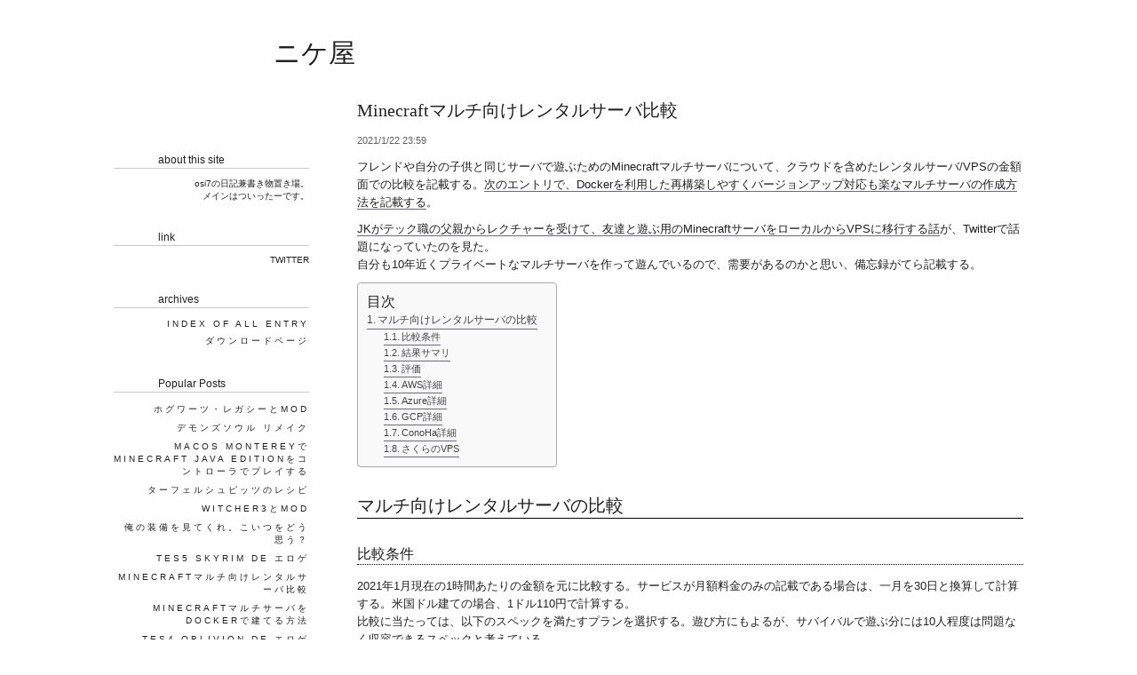

--- FILE ---
content_type: text/html; charset=UTF-8
request_url: https://nikeya.kanata.cc/2021/01/22/comparison-of-the-best-clouds-for-hosting-minecraft/
body_size: 51419
content:
<!DOCTYPE html PUBLIC "-//W3C//DTD XHTML 1.0 Strict//EN"
    "http://www.w3.org/TR/xhtml1/DTD/xhtml1-strict.dtd">
<html xmlns="http://www.w3.org/1999/xhtml" xml:lang="en" lang="en">

<head profile="http://gmpg.org/xfn/11">

<title>  Minecraftマルチ向けレンタルサーバ比較 | ニケ屋</title>

<meta name="author" content="Ardamis.com | http://www.ardamis.com/" />
<meta http-equiv="Content-Type" content="text/html; charset=UTF-8" />
<meta name="generator" content="WordPress 6.5.7" /> <!-- leave this for stats -->

<link rel="stylesheet" href="https://nikeya.kanata.cc/wp-content/themes/apricot/style.css" type="text/css" media="screen" />
<!--[if lte IE 6]>
<link rel="stylesheet" href="https://nikeya.kanata.cc/wp-content/themes/apricot/ie6.css" type="text/css" media="screen" />
<![endif]-->
<link rel="alternate" type="application/rss+xml" title="ニケ屋 RSS Feed" href="https://nikeya.kanata.cc/feed/" />
<link rel="alternate" type="application/atom+xml" title="ニケ屋 Atom Feed" href="https://nikeya.kanata.cc/feed/atom/" />
<link rel="pingback" href="https://nikeya.kanata.cc/xmlrpc.php" />
<link rel="icon" type="image/png" href="reiha.png"> 

<meta name='robots' content='max-image-preview:large' />
<link rel='dns-prefetch' href='//cdnjs.cloudflare.com' />
<script type="text/javascript">
/* <![CDATA[ */
window._wpemojiSettings = {"baseUrl":"https:\/\/s.w.org\/images\/core\/emoji\/15.0.3\/72x72\/","ext":".png","svgUrl":"https:\/\/s.w.org\/images\/core\/emoji\/15.0.3\/svg\/","svgExt":".svg","source":{"concatemoji":"https:\/\/nikeya.kanata.cc\/wp-includes\/js\/wp-emoji-release.min.js?ver=6.5.7"}};
/*! This file is auto-generated */
!function(i,n){var o,s,e;function c(e){try{var t={supportTests:e,timestamp:(new Date).valueOf()};sessionStorage.setItem(o,JSON.stringify(t))}catch(e){}}function p(e,t,n){e.clearRect(0,0,e.canvas.width,e.canvas.height),e.fillText(t,0,0);var t=new Uint32Array(e.getImageData(0,0,e.canvas.width,e.canvas.height).data),r=(e.clearRect(0,0,e.canvas.width,e.canvas.height),e.fillText(n,0,0),new Uint32Array(e.getImageData(0,0,e.canvas.width,e.canvas.height).data));return t.every(function(e,t){return e===r[t]})}function u(e,t,n){switch(t){case"flag":return n(e,"\ud83c\udff3\ufe0f\u200d\u26a7\ufe0f","\ud83c\udff3\ufe0f\u200b\u26a7\ufe0f")?!1:!n(e,"\ud83c\uddfa\ud83c\uddf3","\ud83c\uddfa\u200b\ud83c\uddf3")&&!n(e,"\ud83c\udff4\udb40\udc67\udb40\udc62\udb40\udc65\udb40\udc6e\udb40\udc67\udb40\udc7f","\ud83c\udff4\u200b\udb40\udc67\u200b\udb40\udc62\u200b\udb40\udc65\u200b\udb40\udc6e\u200b\udb40\udc67\u200b\udb40\udc7f");case"emoji":return!n(e,"\ud83d\udc26\u200d\u2b1b","\ud83d\udc26\u200b\u2b1b")}return!1}function f(e,t,n){var r="undefined"!=typeof WorkerGlobalScope&&self instanceof WorkerGlobalScope?new OffscreenCanvas(300,150):i.createElement("canvas"),a=r.getContext("2d",{willReadFrequently:!0}),o=(a.textBaseline="top",a.font="600 32px Arial",{});return e.forEach(function(e){o[e]=t(a,e,n)}),o}function t(e){var t=i.createElement("script");t.src=e,t.defer=!0,i.head.appendChild(t)}"undefined"!=typeof Promise&&(o="wpEmojiSettingsSupports",s=["flag","emoji"],n.supports={everything:!0,everythingExceptFlag:!0},e=new Promise(function(e){i.addEventListener("DOMContentLoaded",e,{once:!0})}),new Promise(function(t){var n=function(){try{var e=JSON.parse(sessionStorage.getItem(o));if("object"==typeof e&&"number"==typeof e.timestamp&&(new Date).valueOf()<e.timestamp+604800&&"object"==typeof e.supportTests)return e.supportTests}catch(e){}return null}();if(!n){if("undefined"!=typeof Worker&&"undefined"!=typeof OffscreenCanvas&&"undefined"!=typeof URL&&URL.createObjectURL&&"undefined"!=typeof Blob)try{var e="postMessage("+f.toString()+"("+[JSON.stringify(s),u.toString(),p.toString()].join(",")+"));",r=new Blob([e],{type:"text/javascript"}),a=new Worker(URL.createObjectURL(r),{name:"wpTestEmojiSupports"});return void(a.onmessage=function(e){c(n=e.data),a.terminate(),t(n)})}catch(e){}c(n=f(s,u,p))}t(n)}).then(function(e){for(var t in e)n.supports[t]=e[t],n.supports.everything=n.supports.everything&&n.supports[t],"flag"!==t&&(n.supports.everythingExceptFlag=n.supports.everythingExceptFlag&&n.supports[t]);n.supports.everythingExceptFlag=n.supports.everythingExceptFlag&&!n.supports.flag,n.DOMReady=!1,n.readyCallback=function(){n.DOMReady=!0}}).then(function(){return e}).then(function(){var e;n.supports.everything||(n.readyCallback(),(e=n.source||{}).concatemoji?t(e.concatemoji):e.wpemoji&&e.twemoji&&(t(e.twemoji),t(e.wpemoji)))}))}((window,document),window._wpemojiSettings);
/* ]]> */
</script>
<style id='wp-emoji-styles-inline-css' type='text/css'>

	img.wp-smiley, img.emoji {
		display: inline !important;
		border: none !important;
		box-shadow: none !important;
		height: 1em !important;
		width: 1em !important;
		margin: 0 0.07em !important;
		vertical-align: -0.1em !important;
		background: none !important;
		padding: 0 !important;
	}
</style>
<link rel='stylesheet' id='wp-block-library-css' href='https://nikeya.kanata.cc/wp-includes/css/dist/block-library/style.min.css?ver=6.5.7' type='text/css' media='all' />
<style id='classic-theme-styles-inline-css' type='text/css'>
/*! This file is auto-generated */
.wp-block-button__link{color:#fff;background-color:#32373c;border-radius:9999px;box-shadow:none;text-decoration:none;padding:calc(.667em + 2px) calc(1.333em + 2px);font-size:1.125em}.wp-block-file__button{background:#32373c;color:#fff;text-decoration:none}
</style>
<style id='global-styles-inline-css' type='text/css'>
body{--wp--preset--color--black: #000000;--wp--preset--color--cyan-bluish-gray: #abb8c3;--wp--preset--color--white: #ffffff;--wp--preset--color--pale-pink: #f78da7;--wp--preset--color--vivid-red: #cf2e2e;--wp--preset--color--luminous-vivid-orange: #ff6900;--wp--preset--color--luminous-vivid-amber: #fcb900;--wp--preset--color--light-green-cyan: #7bdcb5;--wp--preset--color--vivid-green-cyan: #00d084;--wp--preset--color--pale-cyan-blue: #8ed1fc;--wp--preset--color--vivid-cyan-blue: #0693e3;--wp--preset--color--vivid-purple: #9b51e0;--wp--preset--gradient--vivid-cyan-blue-to-vivid-purple: linear-gradient(135deg,rgba(6,147,227,1) 0%,rgb(155,81,224) 100%);--wp--preset--gradient--light-green-cyan-to-vivid-green-cyan: linear-gradient(135deg,rgb(122,220,180) 0%,rgb(0,208,130) 100%);--wp--preset--gradient--luminous-vivid-amber-to-luminous-vivid-orange: linear-gradient(135deg,rgba(252,185,0,1) 0%,rgba(255,105,0,1) 100%);--wp--preset--gradient--luminous-vivid-orange-to-vivid-red: linear-gradient(135deg,rgba(255,105,0,1) 0%,rgb(207,46,46) 100%);--wp--preset--gradient--very-light-gray-to-cyan-bluish-gray: linear-gradient(135deg,rgb(238,238,238) 0%,rgb(169,184,195) 100%);--wp--preset--gradient--cool-to-warm-spectrum: linear-gradient(135deg,rgb(74,234,220) 0%,rgb(151,120,209) 20%,rgb(207,42,186) 40%,rgb(238,44,130) 60%,rgb(251,105,98) 80%,rgb(254,248,76) 100%);--wp--preset--gradient--blush-light-purple: linear-gradient(135deg,rgb(255,206,236) 0%,rgb(152,150,240) 100%);--wp--preset--gradient--blush-bordeaux: linear-gradient(135deg,rgb(254,205,165) 0%,rgb(254,45,45) 50%,rgb(107,0,62) 100%);--wp--preset--gradient--luminous-dusk: linear-gradient(135deg,rgb(255,203,112) 0%,rgb(199,81,192) 50%,rgb(65,88,208) 100%);--wp--preset--gradient--pale-ocean: linear-gradient(135deg,rgb(255,245,203) 0%,rgb(182,227,212) 50%,rgb(51,167,181) 100%);--wp--preset--gradient--electric-grass: linear-gradient(135deg,rgb(202,248,128) 0%,rgb(113,206,126) 100%);--wp--preset--gradient--midnight: linear-gradient(135deg,rgb(2,3,129) 0%,rgb(40,116,252) 100%);--wp--preset--font-size--small: 13px;--wp--preset--font-size--medium: 20px;--wp--preset--font-size--large: 36px;--wp--preset--font-size--x-large: 42px;--wp--preset--spacing--20: 0.44rem;--wp--preset--spacing--30: 0.67rem;--wp--preset--spacing--40: 1rem;--wp--preset--spacing--50: 1.5rem;--wp--preset--spacing--60: 2.25rem;--wp--preset--spacing--70: 3.38rem;--wp--preset--spacing--80: 5.06rem;--wp--preset--shadow--natural: 6px 6px 9px rgba(0, 0, 0, 0.2);--wp--preset--shadow--deep: 12px 12px 50px rgba(0, 0, 0, 0.4);--wp--preset--shadow--sharp: 6px 6px 0px rgba(0, 0, 0, 0.2);--wp--preset--shadow--outlined: 6px 6px 0px -3px rgba(255, 255, 255, 1), 6px 6px rgba(0, 0, 0, 1);--wp--preset--shadow--crisp: 6px 6px 0px rgba(0, 0, 0, 1);}:where(.is-layout-flex){gap: 0.5em;}:where(.is-layout-grid){gap: 0.5em;}body .is-layout-flex{display: flex;}body .is-layout-flex{flex-wrap: wrap;align-items: center;}body .is-layout-flex > *{margin: 0;}body .is-layout-grid{display: grid;}body .is-layout-grid > *{margin: 0;}:where(.wp-block-columns.is-layout-flex){gap: 2em;}:where(.wp-block-columns.is-layout-grid){gap: 2em;}:where(.wp-block-post-template.is-layout-flex){gap: 1.25em;}:where(.wp-block-post-template.is-layout-grid){gap: 1.25em;}.has-black-color{color: var(--wp--preset--color--black) !important;}.has-cyan-bluish-gray-color{color: var(--wp--preset--color--cyan-bluish-gray) !important;}.has-white-color{color: var(--wp--preset--color--white) !important;}.has-pale-pink-color{color: var(--wp--preset--color--pale-pink) !important;}.has-vivid-red-color{color: var(--wp--preset--color--vivid-red) !important;}.has-luminous-vivid-orange-color{color: var(--wp--preset--color--luminous-vivid-orange) !important;}.has-luminous-vivid-amber-color{color: var(--wp--preset--color--luminous-vivid-amber) !important;}.has-light-green-cyan-color{color: var(--wp--preset--color--light-green-cyan) !important;}.has-vivid-green-cyan-color{color: var(--wp--preset--color--vivid-green-cyan) !important;}.has-pale-cyan-blue-color{color: var(--wp--preset--color--pale-cyan-blue) !important;}.has-vivid-cyan-blue-color{color: var(--wp--preset--color--vivid-cyan-blue) !important;}.has-vivid-purple-color{color: var(--wp--preset--color--vivid-purple) !important;}.has-black-background-color{background-color: var(--wp--preset--color--black) !important;}.has-cyan-bluish-gray-background-color{background-color: var(--wp--preset--color--cyan-bluish-gray) !important;}.has-white-background-color{background-color: var(--wp--preset--color--white) !important;}.has-pale-pink-background-color{background-color: var(--wp--preset--color--pale-pink) !important;}.has-vivid-red-background-color{background-color: var(--wp--preset--color--vivid-red) !important;}.has-luminous-vivid-orange-background-color{background-color: var(--wp--preset--color--luminous-vivid-orange) !important;}.has-luminous-vivid-amber-background-color{background-color: var(--wp--preset--color--luminous-vivid-amber) !important;}.has-light-green-cyan-background-color{background-color: var(--wp--preset--color--light-green-cyan) !important;}.has-vivid-green-cyan-background-color{background-color: var(--wp--preset--color--vivid-green-cyan) !important;}.has-pale-cyan-blue-background-color{background-color: var(--wp--preset--color--pale-cyan-blue) !important;}.has-vivid-cyan-blue-background-color{background-color: var(--wp--preset--color--vivid-cyan-blue) !important;}.has-vivid-purple-background-color{background-color: var(--wp--preset--color--vivid-purple) !important;}.has-black-border-color{border-color: var(--wp--preset--color--black) !important;}.has-cyan-bluish-gray-border-color{border-color: var(--wp--preset--color--cyan-bluish-gray) !important;}.has-white-border-color{border-color: var(--wp--preset--color--white) !important;}.has-pale-pink-border-color{border-color: var(--wp--preset--color--pale-pink) !important;}.has-vivid-red-border-color{border-color: var(--wp--preset--color--vivid-red) !important;}.has-luminous-vivid-orange-border-color{border-color: var(--wp--preset--color--luminous-vivid-orange) !important;}.has-luminous-vivid-amber-border-color{border-color: var(--wp--preset--color--luminous-vivid-amber) !important;}.has-light-green-cyan-border-color{border-color: var(--wp--preset--color--light-green-cyan) !important;}.has-vivid-green-cyan-border-color{border-color: var(--wp--preset--color--vivid-green-cyan) !important;}.has-pale-cyan-blue-border-color{border-color: var(--wp--preset--color--pale-cyan-blue) !important;}.has-vivid-cyan-blue-border-color{border-color: var(--wp--preset--color--vivid-cyan-blue) !important;}.has-vivid-purple-border-color{border-color: var(--wp--preset--color--vivid-purple) !important;}.has-vivid-cyan-blue-to-vivid-purple-gradient-background{background: var(--wp--preset--gradient--vivid-cyan-blue-to-vivid-purple) !important;}.has-light-green-cyan-to-vivid-green-cyan-gradient-background{background: var(--wp--preset--gradient--light-green-cyan-to-vivid-green-cyan) !important;}.has-luminous-vivid-amber-to-luminous-vivid-orange-gradient-background{background: var(--wp--preset--gradient--luminous-vivid-amber-to-luminous-vivid-orange) !important;}.has-luminous-vivid-orange-to-vivid-red-gradient-background{background: var(--wp--preset--gradient--luminous-vivid-orange-to-vivid-red) !important;}.has-very-light-gray-to-cyan-bluish-gray-gradient-background{background: var(--wp--preset--gradient--very-light-gray-to-cyan-bluish-gray) !important;}.has-cool-to-warm-spectrum-gradient-background{background: var(--wp--preset--gradient--cool-to-warm-spectrum) !important;}.has-blush-light-purple-gradient-background{background: var(--wp--preset--gradient--blush-light-purple) !important;}.has-blush-bordeaux-gradient-background{background: var(--wp--preset--gradient--blush-bordeaux) !important;}.has-luminous-dusk-gradient-background{background: var(--wp--preset--gradient--luminous-dusk) !important;}.has-pale-ocean-gradient-background{background: var(--wp--preset--gradient--pale-ocean) !important;}.has-electric-grass-gradient-background{background: var(--wp--preset--gradient--electric-grass) !important;}.has-midnight-gradient-background{background: var(--wp--preset--gradient--midnight) !important;}.has-small-font-size{font-size: var(--wp--preset--font-size--small) !important;}.has-medium-font-size{font-size: var(--wp--preset--font-size--medium) !important;}.has-large-font-size{font-size: var(--wp--preset--font-size--large) !important;}.has-x-large-font-size{font-size: var(--wp--preset--font-size--x-large) !important;}
.wp-block-navigation a:where(:not(.wp-element-button)){color: inherit;}
:where(.wp-block-post-template.is-layout-flex){gap: 1.25em;}:where(.wp-block-post-template.is-layout-grid){gap: 1.25em;}
:where(.wp-block-columns.is-layout-flex){gap: 2em;}:where(.wp-block-columns.is-layout-grid){gap: 2em;}
.wp-block-pullquote{font-size: 1.5em;line-height: 1.6;}
</style>
<link rel='stylesheet' id='font-awesome-css' href='//cdnjs.cloudflare.com/ajax/libs/font-awesome/4.3.0/css/font-awesome.min.css?ver=6.5.7' type='text/css' media='all' />
<link rel='stylesheet' id='wp-to-top-css' href='https://nikeya.kanata.cc/wp-content/plugins/wp-to-top/css/wp-to-top.css?ver=6.5.7' type='text/css' media='all' />
<style id='wp-to-top-inline-css' type='text/css'>
.wp-to-top {
		background: #000;
		color: #fff; left: 10px; 
		font-size: 30px; 
		line-height: 30px; 
		}.wp-to-top:hover {
		color: #fff; 
		}
</style>
<link rel='stylesheet' id='ez-toc-css' href='https://nikeya.kanata.cc/wp-content/plugins/easy-table-of-contents/assets/css/screen.min.css?ver=2.0.65' type='text/css' media='all' />
<style id='ez-toc-inline-css' type='text/css'>
div#ez-toc-container .ez-toc-title {font-size: 120%;}div#ez-toc-container .ez-toc-title {font-weight: 500;}div#ez-toc-container ul li {font-size: 95%;}div#ez-toc-container ul li {font-weight: 500;}div#ez-toc-container nav ul ul li {font-size: 90%;}
.ez-toc-container-direction {direction: ltr;}.ez-toc-counter ul{counter-reset: item ;}.ez-toc-counter nav ul li a::before {content: counters(item, ".", decimal) ". ";display: inline-block;counter-increment: item;flex-grow: 0;flex-shrink: 0;margin-right: .2em; float: left; }.ez-toc-widget-direction {direction: ltr;}.ez-toc-widget-container ul{counter-reset: item ;}.ez-toc-widget-container nav ul li a::before {content: counters(item, ".", decimal) ". ";display: inline-block;counter-increment: item;flex-grow: 0;flex-shrink: 0;margin-right: .2em; float: left; }
</style>
<script type="application/json" id="wpp-json">

{"sampling_active":0,"sampling_rate":100,"ajax_url":"https:\/\/nikeya.kanata.cc\/wp-json\/wordpress-popular-posts\/v1\/popular-posts","api_url":"https:\/\/nikeya.kanata.cc\/wp-json\/wordpress-popular-posts","ID":1638,"token":"9a37ab27df","lang":0,"debug":0}

</script>
<script type="text/javascript" src="https://nikeya.kanata.cc/wp-content/plugins/wordpress-popular-posts/assets/js/wpp.min.js?ver=6.4.2" id="wpp-js-js"></script>
<link rel="https://api.w.org/" href="https://nikeya.kanata.cc/wp-json/" /><link rel="alternate" type="application/json" href="https://nikeya.kanata.cc/wp-json/wp/v2/posts/1638" /><link rel="EditURI" type="application/rsd+xml" title="RSD" href="https://nikeya.kanata.cc/xmlrpc.php?rsd" />
<meta name="generator" content="WordPress 6.5.7" />
<link rel="canonical" href="https://nikeya.kanata.cc/2021/01/22/comparison-of-the-best-clouds-for-hosting-minecraft/" />
<link rel='shortlink' href='https://nikeya.kanata.cc/?p=1638' />
<link rel="alternate" type="application/json+oembed" href="https://nikeya.kanata.cc/wp-json/oembed/1.0/embed?url=https%3A%2F%2Fnikeya.kanata.cc%2F2021%2F01%2F22%2Fcomparison-of-the-best-clouds-for-hosting-minecraft%2F" />
<link rel="alternate" type="text/xml+oembed" href="https://nikeya.kanata.cc/wp-json/oembed/1.0/embed?url=https%3A%2F%2Fnikeya.kanata.cc%2F2021%2F01%2F22%2Fcomparison-of-the-best-clouds-for-hosting-minecraft%2F&#038;format=xml" />
            <style id="wpp-loading-animation-styles">@-webkit-keyframes bgslide{from{background-position-x:0}to{background-position-x:-200%}}@keyframes bgslide{from{background-position-x:0}to{background-position-x:-200%}}.wpp-widget-placeholder,.wpp-widget-block-placeholder,.wpp-shortcode-placeholder{margin:0 auto;width:60px;height:3px;background:#dd3737;background:linear-gradient(90deg,#dd3737 0%,#571313 10%,#dd3737 100%);background-size:200% auto;border-radius:3px;-webkit-animation:bgslide 1s infinite linear;animation:bgslide 1s infinite linear}</style>
            <style data-context="foundation-flickity-css">/*! Flickity v2.0.2
http://flickity.metafizzy.co
---------------------------------------------- */.flickity-enabled{position:relative}.flickity-enabled:focus{outline:0}.flickity-viewport{overflow:hidden;position:relative;height:100%}.flickity-slider{position:absolute;width:100%;height:100%}.flickity-enabled.is-draggable{-webkit-tap-highlight-color:transparent;tap-highlight-color:transparent;-webkit-user-select:none;-moz-user-select:none;-ms-user-select:none;user-select:none}.flickity-enabled.is-draggable .flickity-viewport{cursor:move;cursor:-webkit-grab;cursor:grab}.flickity-enabled.is-draggable .flickity-viewport.is-pointer-down{cursor:-webkit-grabbing;cursor:grabbing}.flickity-prev-next-button{position:absolute;top:50%;width:44px;height:44px;border:none;border-radius:50%;background:#fff;background:hsla(0,0%,100%,.75);cursor:pointer;-webkit-transform:translateY(-50%);transform:translateY(-50%)}.flickity-prev-next-button:hover{background:#fff}.flickity-prev-next-button:focus{outline:0;box-shadow:0 0 0 5px #09f}.flickity-prev-next-button:active{opacity:.6}.flickity-prev-next-button.previous{left:10px}.flickity-prev-next-button.next{right:10px}.flickity-rtl .flickity-prev-next-button.previous{left:auto;right:10px}.flickity-rtl .flickity-prev-next-button.next{right:auto;left:10px}.flickity-prev-next-button:disabled{opacity:.3;cursor:auto}.flickity-prev-next-button svg{position:absolute;left:20%;top:20%;width:60%;height:60%}.flickity-prev-next-button .arrow{fill:#333}.flickity-page-dots{position:absolute;width:100%;bottom:-25px;padding:0;margin:0;list-style:none;text-align:center;line-height:1}.flickity-rtl .flickity-page-dots{direction:rtl}.flickity-page-dots .dot{display:inline-block;width:10px;height:10px;margin:0 8px;background:#333;border-radius:50%;opacity:.25;cursor:pointer}.flickity-page-dots .dot.is-selected{opacity:1}</style><style data-context="foundation-slideout-css">.slideout-menu{position:fixed;left:0;top:0;bottom:0;right:auto;z-index:0;width:256px;overflow-y:auto;-webkit-overflow-scrolling:touch;display:none}.slideout-menu.pushit-right{left:auto;right:0}.slideout-panel{position:relative;z-index:1;will-change:transform}.slideout-open,.slideout-open .slideout-panel,.slideout-open body{overflow:hidden}.slideout-open .slideout-menu{display:block}.pushit{display:none}</style><link rel="icon" href="https://nikeya.kanata.cc/wp-content/uploads/2021/01/baldish.gif" sizes="32x32" />
<link rel="icon" href="https://nikeya.kanata.cc/wp-content/uploads/2021/01/baldish.gif" sizes="192x192" />
<link rel="apple-touch-icon" href="https://nikeya.kanata.cc/wp-content/uploads/2021/01/baldish.gif" />
<meta name="msapplication-TileImage" content="https://nikeya.kanata.cc/wp-content/uploads/2021/01/baldish.gif" />
<style>.ios7.web-app-mode.has-fixed header{ background-color: rgba(3,122,221,.88);}</style>		<style type="text/css" id="wp-custom-css">
			h3{
	border-bottom : dotted 1px black;
}
h4{
	border-left : double 3px black;
	padding-left : 1em;
	margin : 4em 0 2em;
	display : block;
}
figcaption{
	text-align:center;
}		</style>
		
</head>
<body>

<!--   Minecraftマルチ向けレンタルサーバ比較 -->

<div id="page">

	<div id="header">
		
		<p class="blogtitle"><a class="hidelink" href="https://nikeya.kanata.cc/">ニケ屋</a></p>
		<p class="description"></p>

	</div>

	<div id="content" class="narrowcolumn">

		
		<div class="post" id="post-1638">
		
		<!-- google_ad_section_start -->

			<h1>Minecraftマルチ向けレンタルサーバ比較</h1>
				<p class="postdate">2021/1/22 23:59 <!-- by osi7 --></p>

			<div class="entry">
				
<p>フレンドや自分の子供と同じサーバで遊ぶためのMinecraftマルチサーバについて、クラウドを含めたレンタルサーバ/VPSの金額面での比較を記載する。<a href="https://nikeya.kanata.cc/2021/01/23/building-a-minecraft-server-with-docker/" data-type="URL" data-id="https://nikeya.kanata.cc/2021/01/23/building-a-minecraft-server-with-docker/">次のエントリで、Dockerを利用した再構築しやすくバージョンアップ対応も楽なマルチサーバの作成方法を記載する</a>。</p>



<p><a rel="noreferrer noopener" href="https://togetter.com/li/1654096" target="_blank">JKがテック職の父親からレクチャーを受けて、友達と遊ぶ用のMinecraftサーバをローカルからVPSに移行する話</a>が、Twitterで話題になっていたのを見た。<br>自分も10年近くプライベートなマルチサーバを作って遊んでいるので、需要があるのかと思い、備忘録がてら記載する。</p>



<div id="ez-toc-container" class="ez-toc-v2_0_65 counter-hierarchy ez-toc-counter ez-toc-grey ez-toc-container-direction">
<div class="ez-toc-title-container"><p class="ez-toc-title">目次</p>
</div><nav><ul class='ez-toc-list ez-toc-list-level-1 ' ><li class='ez-toc-page-1 ez-toc-heading-level-2'><a class="ez-toc-link ez-toc-heading-1" href="#%E3%83%9E%E3%83%AB%E3%83%81%E5%90%91%E3%81%91%E3%83%AC%E3%83%B3%E3%82%BF%E3%83%AB%E3%82%B5%E3%83%BC%E3%83%90%E3%81%AE%E6%AF%94%E8%BC%83" title="マルチ向けレンタルサーバの比較">マルチ向けレンタルサーバの比較</a><ul class='ez-toc-list-level-3' ><li class='ez-toc-heading-level-3'><a class="ez-toc-link ez-toc-heading-2" href="#%E6%AF%94%E8%BC%83%E6%9D%A1%E4%BB%B6" title="比較条件">比較条件</a></li><li class='ez-toc-page-1 ez-toc-heading-level-3'><a class="ez-toc-link ez-toc-heading-3" href="#%E7%B5%90%E6%9E%9C%E3%82%B5%E3%83%9E%E3%83%AA" title="結果サマリ">結果サマリ</a></li><li class='ez-toc-page-1 ez-toc-heading-level-3'><a class="ez-toc-link ez-toc-heading-4" href="#%E8%A9%95%E4%BE%A1" title="評価">評価</a></li><li class='ez-toc-page-1 ez-toc-heading-level-3'><a class="ez-toc-link ez-toc-heading-5" href="#AWS%E8%A9%B3%E7%B4%B0" title="AWS詳細">AWS詳細</a></li><li class='ez-toc-page-1 ez-toc-heading-level-3'><a class="ez-toc-link ez-toc-heading-6" href="#Azure%E8%A9%B3%E7%B4%B0" title="Azure詳細">Azure詳細</a></li><li class='ez-toc-page-1 ez-toc-heading-level-3'><a class="ez-toc-link ez-toc-heading-7" href="#GCP%E8%A9%B3%E7%B4%B0" title="GCP詳細">GCP詳細</a></li><li class='ez-toc-page-1 ez-toc-heading-level-3'><a class="ez-toc-link ez-toc-heading-8" href="#ConoHa%E8%A9%B3%E7%B4%B0" title="ConoHa詳細">ConoHa詳細</a></li><li class='ez-toc-page-1 ez-toc-heading-level-3'><a class="ez-toc-link ez-toc-heading-9" href="#%E3%81%95%E3%81%8F%E3%82%89%E3%81%AEVPS" title="さくらのVPS">さくらのVPS</a></li></ul></li></ul></nav></div>
<h2 class="wp-block-heading"><span class="ez-toc-section" id="%E3%83%9E%E3%83%AB%E3%83%81%E5%90%91%E3%81%91%E3%83%AC%E3%83%B3%E3%82%BF%E3%83%AB%E3%82%B5%E3%83%BC%E3%83%90%E3%81%AE%E6%AF%94%E8%BC%83"></span>マルチ向けレンタルサーバの比較<span class="ez-toc-section-end"></span></h2>



<h3 class="wp-block-heading"><span class="ez-toc-section" id="%E6%AF%94%E8%BC%83%E6%9D%A1%E4%BB%B6"></span>比較条件<span class="ez-toc-section-end"></span></h3>



<p>2021年1月現在の1時間あたりの金額を元に比較する。サービスが月額料金のみの記載である場合は、一月を30日と換算して計算する。米国ドル建ての場合、1ドル110円で計算する。<br>比較に当たっては、以下のスペックを満たすプランを選択する。遊び方にもよるが、サバイバルで遊ぶ分には10人程度は問題なく収容できるスペックと考えている。<br>また、この時点ではMinecraftサーバをDocker上に建てることは考慮しない。</p>



<ul><li>2コア以上のvCPU</li><li>4GB以上のメモリ</li><li>30GB以上のSSD</li><li>長期利用割引が利用可能である</li><li>WindowsServerは除外する</li><li>データセンターが国内にある</li></ul>



<p>なお、「自宅にサーバを立てるのが一番安いのでは」という意見もあるかと思う。経験からするとこれはお勧めできない。Zeonを載せたDellの安いサーバやRaspberry Piで自宅サーバを立てたことがあるが、Zeonは暖房器具のごとき排熱と月1万を超える電気代、Raspberry Piは小型高回転のファンの金切り声が問題となる。マジやめとけ。</p>



<h3 class="wp-block-heading"><span class="ez-toc-section" id="%E7%B5%90%E6%9E%9C%E3%82%B5%E3%83%9E%E3%83%AA"></span>結果サマリ<span class="ez-toc-section-end"></span></h3>



<figure class="wp-block-table is-style-stripes"><table><thead><tr><th>サービス</th><th>Region<br>/プラン名</th><th>サーバスペック</th><th>通常<br>料金</th><th>長期割引<br>(3年)</th></tr></thead><tbody><tr><td>AWS</td><td>ap-northeast-1</td><td>t3.medium Limited<br>(2vCPU/4GB MEM/30GB SSD)</td><td>約7円/h</td><td>約3円/h</td></tr><tr><td>Azure</td><td>東日本</td><td>B2S + Managed Disk E4<br>(2vCPU/4GB MEM/32GB SSD)</td><td>約7円/h</td><td>約3円/h</td></tr><tr><td>GCP</td><td>Tokyo</td><td>e2-custom-2-4096 regular<br>+ Persistent Disk Zonal SSD<br>(2vCPU/4GB MEM/30GB SSD)</td><td>約18円/h</td><td>約9円/h</td></tr><tr><td>ConoHa</td><td>4GBプラン</td><td>4vCPU/4GB MEM/100GB SSD</td><td>約6円/h</td><td>約4円/h</td></tr><tr><td>さくらのVPS</td><td>4GBプラン<br>(石狩)</td><td>4vCPU/4GB MEM/200GB SSD</td><td>約5円/h</td><td>約4円/h</td></tr></tbody></table></figure>



<p>コア当たりの性能差は考慮しない。各社公開していないため。<br>国内に他にもVPSサービスはあるが、代表的な二つを選択した。</p>



<p>だいたい、4円/h=2880円/月、3円/h=2160円/月の計算になる。なお、長期割引プランの内容は各社違うためこの金額は実際に課金される金額とはイコールではなく、この表は計算上のものである。これは各社ごとに後述する。</p>



<h3 class="wp-block-heading"><span class="ez-toc-section" id="%E8%A9%95%E4%BE%A1"></span>評価<span class="ez-toc-section-end"></span></h3>



<p>料金について。<br>通常料金で見たとき一番安いのはさくらのVPSである。<br>3年の長期割引を適用すると一番はAWSで、小数点以下の差で次点がAzureになる。<br>GCPはどちらも高いうえに、グローバルIP取得が無料ではない。<br>ConoHaとさくらのVPSはストレージが大きいのが目立ち、コストを悪化させているようにも見える。</p>



<p>導入しやすさについて。<br>AWS、Azure、GCPはIaaSなので、基本的にはSSHで乗り込んでコンソールでMinecraftサーバを構築する必要がある。<br>ConoHaとさくらのVPSはMinecraftサーバの初期構築をGUIから簡単にできるようにしている点にアドバンテージがある。しかし、server.propertiesの編集やMod導入をする際には結局AWSやAzureなどと同じようにコンソールを触る必要があるため、あまりメリットを感じない。また、GUIからMinecraftサーバの初期構築をする場合は公式のMinecraftサーバの導入となる。SpigotなどのMod導入を前提としたMinecraftサーバを導入したい場合はAWSやAzureなどと同様、CUI作業となる。</p>



<p>総評としては、Linux触れるならAWSかAzure、自由度を犠牲にして簡単さを選ぶならConoHaというところか。再起動でMinecraftを自動アップデートしてしまうさくらのVPSは困る。自動アップデートはスクリプトを呼んでいるだけと思われるのでrcあたりから外せば自動アップデートOFFで使えると思われるが、CUI作業である。</p>



<h3 class="wp-block-heading"><span class="ez-toc-section" id="AWS%E8%A9%B3%E7%B4%B0"></span>AWS詳細<span class="ez-toc-section-end"></span></h3>



<p>2021年1月現在、t3.meduimよりもコストパフォーマンスの高いインスタンスタイプは存在するが、なぜこれかというと我が家で現在利用しているからである。実績として、RI購入費用が$615で、毎月の課金額が$5程度である。</p>



<p>長期割引プランは一番割引率の高いReserved Instanceで、全額前払いで購入した場合の金額である。先に支払うことで以降の月額料金にサーバ計算機料は含まれなくなる(ストレージ使用料・NW利用料はかかるため、0円にはならない)。</p>



<h4 class="wp-block-heading">長所</h4>



<ul><li>安い(t3よりも新しいタイプを選ぶとさらに安くなる可能性がある)</li><li>機能が豊富だが、それらをほぼ無料で使える(特に監視、請求アラート、FW)</li><li>IaaSなので圧倒的に自由</li></ul>



<h4 class="wp-block-heading">短所</h4>



<ul><li>バーストが切れると処理速度に不安が出る(プレイに当たっては問題ないレベル)</li><li>AWSのインフラ知識が必要</li><li>LinuxでMinecraftサーバを立てられるだけの知識が必要</li></ul>



<p>正直、AWSのデプロイ手順やLinuxの構築手順は世の中にあふれているので『知識が必要』といっても、ググる力があれば何とかなると思われる。</p>



<h3 class="wp-block-heading"><span class="ez-toc-section" id="Azure%E8%A9%B3%E7%B4%B0"></span>Azure詳細<span class="ez-toc-section-end"></span></h3>



<p>机上計算である。PaaSしか使ったことがないのでNWやセキュリティ周りで考慮漏れがあるかもしれないことを断っておく。</p>



<p>基本的にはAWSと同じ金額で同じメリットを享受できると思われる。ただし、ストレージの料金計算が、容量に対する課金と、ディスクIOに対する課金でわかれており、見積もりがしにくい。今回はトランザクションユニットを100として計算した。</p>



<p>長期割引プランは一番割引率の高い3年前払いで、先に支払うことで月額料金にサーバ計算機料が含まれなくなる(ストレージ使用料・NW利用料はかかるため、0円にはならない)。</p>



<h4 class="wp-block-heading">長所</h4>



<ul><li>安い</li><li>機能が豊富だが、それらをほぼ無料で使える</li><li>IaaSなので圧倒的に自由</li></ul>



<h4 class="wp-block-heading">短所</h4>



<ul><li>ストレージ周りの料金計算が面倒</li><li>Azureのインフラ知識が必要</li><li>LinuxでMinecraftサーバを立てられるだけの知識が必要</li></ul>



<h3 class="wp-block-heading"><span class="ez-toc-section" id="GCP%E8%A9%B3%E7%B4%B0"></span>GCP詳細<span class="ez-toc-section-end"></span></h3>



<p>机上計算。IaaS売る気ないな？っていうレベルで高い。グローバルIPも追加料金になっているため「PaaS使え」という強い意志を感じる。使ったことがないので考慮漏れがある可能性があることを断っておく。</p>



<p>料金を置いておくと、その他はAWS・Azureと変わらない。他と違うところは、超高速なローカルSSDが結構な容量ついてくるので、サーバを絶対再起動しないマッチョな運用をするならアリなのかもしれない。お勧めしないが。</p>



<p>長期割引プランは、3年前払いではなく3年縛りである。3年間絶対使い続ける必要がある。3年縛りによって毎月の月額料金が割引されるが、この割引は計算機料だけでなくストレージ料金にも適用される。</p>



<h4 class="wp-block-heading">長所</h4>



<ul><li>IaaSなので圧倒的に自由</li></ul>



<h4 class="wp-block-heading">短所</h4>



<ul><li>高い</li></ul>



<h3 class="wp-block-heading"><span class="ez-toc-section" id="ConoHa%E8%A9%B3%E7%B4%B0"></span>ConoHa詳細<span class="ez-toc-section-end"></span></h3>



<p>机上計算。VPSなのでスペック選択の自由度が低く、最低限のスペックを選んで費用を低減することが難しい。使ったことがないので考慮漏れが(以下略</p>



<p>OpenStackベースの基盤だそうだが、AWSやAzureと比べて安定性や性能で同等かといわれるとそうではないので、外部から基盤の状況を監視した方が良いと思われる。</p>



<p>先に書いたが、Webの管理画面でMinecraftサーバの初期構築とバージョンアップが行える。サーバはMinecraft公式のJava版もしくはBE版が導入できる。ただし、バージョンの指定やロールバックはできない。また、server.properties編集やMod導入をしたいならCUI作業となる。</p>



<p>Linux知識無しで初期構築やバージョンアップができるのはメリットだが、自由度が下がるのと、バージョンアップでブロックの互換性無くなったら古いワールドはどうなるのかが気になるところ。</p>



<p>長期割引プランは3年縛りである。</p>



<h4 class="wp-block-heading">長所</h4>



<ul><li>Webコンソールで簡単にMinecraftサーバをたてられる(マニュアルもある)</li><li>バージョンアップがワンクリックでできる</li></ul>



<h4 class="wp-block-heading">短所</h4>



<ul><li>高い</li><li>公式MinecraftサーバかつカスタマイズはCUIであるため、わざわざ自分で独自にたてるメリットが薄い(公式は激重らしいが)</li><li>任意のバージョンを選べない</li><li>初回立ち上げ時には公開鍵認証に対応していない</li></ul>



<h3 class="wp-block-heading"><span class="ez-toc-section" id="%E3%81%95%E3%81%8F%E3%82%89%E3%81%AEVPS"></span>さくらのVPS<span class="ez-toc-section-end"></span></h3>



<p>机上計算。VPSなのでスペック選択の自由度が低く、最低限のスペックを選んで費用を低減することが難しい。長期割引を使わず、通常料金で使おうとした場合は一番安い。ディスクが200GBもあるので、Minecraftサーバのほかにも何かに使うならアリなのかもしれない。使ったことがないので考慮漏れが(以下略</p>



<p>Minecraftサーバの初期構築用スクリプトが公開されている。こちらも公式Minecraftサーバが対象であるため、デメリットはConoHaと同様。<br>また、サーバ再起動時に自動的にバージョンアップされるというありがた迷惑な機能がついている。</p>



<p>長期割引プランは年間一括払いがある。</p>



<h4 class="wp-block-heading">長所</h4>



<ul><li>通常料金であれば一番安い</li><li>Webコンソールで簡単にMinecraftサーバをたてられる(マニュアルもある)</li></ul>



<h4 class="wp-block-heading">短所</h4>



<ul><li>高い</li><li>公式MinecraftサーバかつカスタマイズはCUIであるため、わざわざ自分で独自にたてるメリットが薄い(公式は激重らしいが)</li><li>任意のバージョンを選べない</li><li>再起動するとMinecraftが自動的にアップデートされてしまう</li></ul>



<p></p>

							</div>
				<p class="postmetadata alt">Tags: <a href="https://nikeya.kanata.cc/tag/cloudservice/" rel="tag">CloudService</a>, <a href="https://nikeya.kanata.cc/tag/minecraft/" rel="tag">Minecraft</a>, <a href="https://nikeya.kanata.cc/tag/multi-server/" rel="tag">Multi-Server</a>
				</p>				<dl class="postmetadata alt">
					<dt>Original</dt><dd>2021/1/22 23:59</dd>
					<dt>Modified</dt><dd>2021/4/27 00:43</dd>					<dt>Category</dt><dd><a href="https://nikeya.kanata.cc/category/daily/" rel="category tag">日記</a></dd>
				</dl>
				<p class="postmetadata alt">
													コメントとトラックバックは閉じられました。

						
				</p>

		</div>

	

  		<!-- If comments are closed. -->
		<p class="nocomments">Comments are closed.</p>
		
	

	
	<!-- google_ad_section_end -->

		<div class="entry other-posts">
					</div>
			
		<div class="navigation">
			<div class="alignleft">&laquo; <a href="https://nikeya.kanata.cc/2020/03/15/witcher3/" rel="prev">Witcher3とMod</a></div>
			<div class="alignright"><a href="https://nikeya.kanata.cc/2021/01/23/building-a-minecraft-server-with-docker/" rel="next">MinecraftマルチサーバをDockerで建てる方法</a> &raquo;</div>
		</div>

	
	</div>

	<ul id="sidebar">
	
		<li id="text-3" class="widget widget_text"><h2 class="widgettitle">about this site</h2>
			<div class="textwidget"><p>osi7の日記兼書き物置き場。<br />
メインはついったーです。</p>
</div>
		</li>
<li id="text-4" class="widget widget_text"><h2 class="widgettitle">link</h2>
			<div class="textwidget"><p><a href="https://twitter.com/osi7">TWITTER</a></p>
</div>
		</li>
<li id="pages-3" class="widget widget_pages"><h2 class="widgettitle">archives</h2>

			<ul>
				<li class="page_item page-item-630"><a href="https://nikeya.kanata.cc/index-of-all-entry/">Index of All Entry</a></li>
<li class="page_item page-item-1077"><a href="https://nikeya.kanata.cc/dlp/">ダウンロードページ</a></li>
			</ul>

			</li>
<li id="block-4" class="widget widget_block"><div class="widget popular-posts"><h2>Popular Posts</h2><script type="application/json">{"title":"Popular Posts","limit":"10","offset":0,"range":"last30days","time_quantity":"24","time_unit":"hour","freshness":false,"order_by":"views","post_type":"post","pid":"","taxonomy":"category","term_id":"","author":"","shorten_title":{"active":false,"length":0,"words":false},"post-excerpt":{"active":false,"length":0,"keep_format":false,"words":false},"thumbnail":{"active":false,"width":0,"height":0,"build":"manual","size":""},"rating":false,"stats_tag":{"comment_count":false,"views":false,"author":false,"date":{"active":false,"format":"F j, Y"},"taxonomy":{"active":false,"name":"category"}},"markup":{"custom_html":false,"wpp-start":"<ul class=\"wpp-list\">","wpp-end":"<\/ul>","title-start":"<h2>","title-end":"<\/h2>","post-html":"<li>{thumb} {title} <span class=\"wpp-meta post-stats\">{stats}<\/span><\/li>"},"theme":{"name":""}}</script><div class="wpp-widget-block-placeholder"></div></div></li>

		<li id="recent-posts-2" class="widget widget_recent_entries">
		<h2 class="widgettitle">Recently Posts</h2>

		<ul>
											<li>
					<a href="https://nikeya.kanata.cc/2024/01/06/chicken_spice_curry/">鶏のスパイスカレー</a>
									</li>
											<li>
					<a href="https://nikeya.kanata.cc/2023/12/31/cancer/">実は死にかけてる</a>
									</li>
											<li>
					<a href="https://nikeya.kanata.cc/2023/07/19/final-fantasy-xvi/">Final Fantasy XVI</a>
									</li>
											<li>
					<a href="https://nikeya.kanata.cc/2023/04/20/hogwartslegacy_mods/">ホグワーツ・レガシーとMOD</a>
									</li>
											<li>
					<a href="https://nikeya.kanata.cc/2022/12/24/tafelspitz_recipe/">ターフェルシュピッツのレシピ</a>
									</li>
					</ul>

		</li>
<li id="categories-2" class="widget widget_categories"><h2 class="widgettitle">カテゴリー</h2>

			<ul>
					<li class="cat-item cat-item-2"><a href="https://nikeya.kanata.cc/category/fantext/">二次創作</a>
</li>
	<li class="cat-item cat-item-3"><a href="https://nikeya.kanata.cc/category/event/">企画物</a>
</li>
	<li class="cat-item cat-item-4"><a href="https://nikeya.kanata.cc/category/text/">小説</a>
</li>
	<li class="cat-item cat-item-5"><a href="https://nikeya.kanata.cc/category/daily/">日記</a>
</li>
			</ul>

			</li>
<li id="tag_cloud-3" class="widget widget_tag_cloud"><h2 class="widgettitle">タグ</h2>
<div class="tagcloud"><a href="https://nikeya.kanata.cc/tag/aws/" class="tag-cloud-link tag-link-40 tag-link-position-1" style="font-size: 8pt;" aria-label="aws (1個の項目)">aws</a>
<a href="https://nikeya.kanata.cc/tag/c82/" class="tag-cloud-link tag-link-6 tag-link-position-2" style="font-size: 10pt;" aria-label="c82 (2個の項目)">c82</a>
<a href="https://nikeya.kanata.cc/tag/c86/" class="tag-cloud-link tag-link-7 tag-link-position-3" style="font-size: 8pt;" aria-label="C86 (1個の項目)">C86</a>
<a href="https://nikeya.kanata.cc/tag/c87/" class="tag-cloud-link tag-link-8 tag-link-position-4" style="font-size: 8pt;" aria-label="C87 (1個の項目)">C87</a>
<a href="https://nikeya.kanata.cc/tag/c92/" class="tag-cloud-link tag-link-9 tag-link-position-5" style="font-size: 10pt;" aria-label="C92 (2個の項目)">C92</a>
<a href="https://nikeya.kanata.cc/tag/capture/" class="tag-cloud-link tag-link-10 tag-link-position-6" style="font-size: 11.333333333333pt;" aria-label="capture (3個の項目)">capture</a>
<a href="https://nikeya.kanata.cc/tag/cloudservice/" class="tag-cloud-link tag-link-37 tag-link-position-7" style="font-size: 8pt;" aria-label="CloudService (1個の項目)">CloudService</a>
<a href="https://nikeya.kanata.cc/tag/demons-souls/" class="tag-cloud-link tag-link-42 tag-link-position-8" style="font-size: 8pt;" aria-label="Demon&#039;s Souls (1個の項目)">Demon&#039;s Souls</a>
<a href="https://nikeya.kanata.cc/tag/docker/" class="tag-cloud-link tag-link-39 tag-link-position-9" style="font-size: 8pt;" aria-label="docker (1個の項目)">docker</a>
<a href="https://nikeya.kanata.cc/tag/enb/" class="tag-cloud-link tag-link-11 tag-link-position-10" style="font-size: 8pt;" aria-label="EnB (1個の項目)">EnB</a>
<a href="https://nikeya.kanata.cc/tag/ff14/" class="tag-cloud-link tag-link-12 tag-link-position-11" style="font-size: 16.666666666667pt;" aria-label="FF14 (11個の項目)">FF14</a>
<a href="https://nikeya.kanata.cc/tag/ff16/" class="tag-cloud-link tag-link-47 tag-link-position-12" style="font-size: 8pt;" aria-label="FF16 (1個の項目)">FF16</a>
<a href="https://nikeya.kanata.cc/tag/fgo/" class="tag-cloud-link tag-link-14 tag-link-position-13" style="font-size: 8pt;" aria-label="FGO (1個の項目)">FGO</a>
<a href="https://nikeya.kanata.cc/tag/game/" class="tag-cloud-link tag-link-46 tag-link-position-14" style="font-size: 8pt;" aria-label="Game (1個の項目)">Game</a>
<a href="https://nikeya.kanata.cc/tag/hogwartslegacy/" class="tag-cloud-link tag-link-45 tag-link-position-15" style="font-size: 8pt;" aria-label="HogwartsLegacy (1個の項目)">HogwartsLegacy</a>
<a href="https://nikeya.kanata.cc/tag/intensity-pro-4k/" class="tag-cloud-link tag-link-15 tag-link-position-16" style="font-size: 8pt;" aria-label="Intensity Pro 4K (1個の項目)">Intensity Pro 4K</a>
<a href="https://nikeya.kanata.cc/tag/italy/" class="tag-cloud-link tag-link-33 tag-link-position-17" style="font-size: 8pt;" aria-label="italy (1個の項目)">italy</a>
<a href="https://nikeya.kanata.cc/tag/macos/" class="tag-cloud-link tag-link-44 tag-link-position-18" style="font-size: 8pt;" aria-label="macos (1個の項目)">macos</a>
<a href="https://nikeya.kanata.cc/tag/minecraft/" class="tag-cloud-link tag-link-16 tag-link-position-19" style="font-size: 13.333333333333pt;" aria-label="Minecraft (5個の項目)">Minecraft</a>
<a href="https://nikeya.kanata.cc/tag/multi-server/" class="tag-cloud-link tag-link-36 tag-link-position-20" style="font-size: 10pt;" aria-label="Multi-Server (2個の項目)">Multi-Server</a>
<a href="https://nikeya.kanata.cc/tag/oblivion/" class="tag-cloud-link tag-link-17 tag-link-position-21" style="font-size: 8pt;" aria-label="oblivion (1個の項目)">oblivion</a>
<a href="https://nikeya.kanata.cc/tag/pc/" class="tag-cloud-link tag-link-18 tag-link-position-22" style="font-size: 14.111111111111pt;" aria-label="PC (6個の項目)">PC</a>
<a href="https://nikeya.kanata.cc/tag/ps4/" class="tag-cloud-link tag-link-19 tag-link-position-23" style="font-size: 8pt;" aria-label="PS4 (1個の項目)">PS4</a>
<a href="https://nikeya.kanata.cc/tag/ps5/" class="tag-cloud-link tag-link-41 tag-link-position-24" style="font-size: 10pt;" aria-label="PS5 (2個の項目)">PS5</a>
<a href="https://nikeya.kanata.cc/tag/raspberrypi/" class="tag-cloud-link tag-link-20 tag-link-position-25" style="font-size: 8pt;" aria-label="raspberrypi (1個の項目)">raspberrypi</a>
<a href="https://nikeya.kanata.cc/tag/sabage/" class="tag-cloud-link tag-link-21 tag-link-position-26" style="font-size: 8pt;" aria-label="sabage (1個の項目)">sabage</a>
<a href="https://nikeya.kanata.cc/tag/skyrim/" class="tag-cloud-link tag-link-22 tag-link-position-27" style="font-size: 12.444444444444pt;" aria-label="Skyrim (4個の項目)">Skyrim</a>
<a href="https://nikeya.kanata.cc/tag/spigot/" class="tag-cloud-link tag-link-38 tag-link-position-28" style="font-size: 8pt;" aria-label="spigot (1個の項目)">spigot</a>
<a href="https://nikeya.kanata.cc/tag/sweetfx/" class="tag-cloud-link tag-link-23 tag-link-position-29" style="font-size: 8pt;" aria-label="SweetFX (1個の項目)">SweetFX</a>
<a href="https://nikeya.kanata.cc/tag/venezia/" class="tag-cloud-link tag-link-32 tag-link-position-30" style="font-size: 8pt;" aria-label="venezia (1個の項目)">venezia</a>
<a href="https://nikeya.kanata.cc/tag/witcher3wildhunt/" class="tag-cloud-link tag-link-35 tag-link-position-31" style="font-size: 8pt;" aria-label="Witcher3:WildHunt (1個の項目)">Witcher3:WildHunt</a>
<a href="https://nikeya.kanata.cc/tag/%e3%82%ad%e3%83%a3%e3%83%b3%e3%83%97/" class="tag-cloud-link tag-link-24 tag-link-position-32" style="font-size: 8pt;" aria-label="キャンプ (1個の項目)">キャンプ</a>
<a href="https://nikeya.kanata.cc/tag/%e3%82%b0%e3%82%a2%e3%83%a0/" class="tag-cloud-link tag-link-25 tag-link-position-33" style="font-size: 8pt;" aria-label="グアム (1個の項目)">グアム</a>
<a href="https://nikeya.kanata.cc/tag/%e3%82%b5%e3%83%90%e3%82%b2/" class="tag-cloud-link tag-link-26 tag-link-position-34" style="font-size: 22pt;" aria-label="サバゲ (35個の項目)">サバゲ</a>
<a href="https://nikeya.kanata.cc/tag/%e5%90%88%e5%90%8c%e8%aa%8c/" class="tag-cloud-link tag-link-27 tag-link-position-35" style="font-size: 8pt;" aria-label="合同誌 (1個の項目)">合同誌</a>
<a href="https://nikeya.kanata.cc/tag/%e5%ae%9f%e5%bc%be%e5%b0%84%e6%92%83/" class="tag-cloud-link tag-link-28 tag-link-position-36" style="font-size: 8pt;" aria-label="実弾射撃 (1個の項目)">実弾射撃</a>
<a href="https://nikeya.kanata.cc/tag/%e6%b5%b7%e5%a4%96%e6%97%85%e8%a1%8c/" class="tag-cloud-link tag-link-34 tag-link-position-37" style="font-size: 8pt;" aria-label="海外旅行 (1個の項目)">海外旅行</a>
<a href="https://nikeya.kanata.cc/tag/%e7%99%bb%e5%b1%b1/" class="tag-cloud-link tag-link-29 tag-link-position-38" style="font-size: 10pt;" aria-label="登山 (2個の項目)">登山</a></div>
</li>
<li id="search-2" class="widget widget_search"><form method="get" id="searchform" action="https://nikeya.kanata.cc/">
<p><label class="hidden" for="s">Search for:</label></p>
<div><input type="text" name="s" id="s" value="Search..." onfocus="if(this.value=='Search...')this.value='';" onblur="if(this.value=='')this.value='Search...';" />
<!--<input type="submit" id="searchsubmit" value="Search" />-->
</div>
</form>
</li>
		
	</ul>

<div id="footer">

	<p class="inline">Location :   Minecraftマルチ向けレンタルサーバ比較 | ニケ屋</p>

	<p>&copy; 2026 <a href="https://nikeya.kanata.cc/">ニケ屋</a>. All rights reserved. <a href="http://www.ardamis.com/2007/06/03/apricot/">Apricot</a> theme designed by <a href="http://www.ardamis.com/">Ardamis.com</a>. 
	<a href="http://validator.w3.org/check?uri=referer" title="Validate the XHTML of this page.">XHTML</a>, 
	<a href="http://jigsaw.w3.org/css-validator/check/referer" title="Validate the CSS of this page.">CSS</a>.</p>
	
	<p>ニケ屋 is powered by <a href="http://wordpress.org/">WordPress</a> 6.5.7</p>
	<p><a href="https://nikeya.kanata.cc/feed/">Entries (RSS)</a> and <a href="https://nikeya.kanata.cc/comments/feed/">Comments (RSS)</a>.</p>
    <!-- 39 queries. 0.175 seconds. -->

</div>
</div>

<a href="#" class="wp-to-top hvr-wobble-vertical hvr-glow">
	<i class="fa fa-arrow-up"></i>
</a>
<!-- / wp-to-top --><!-- Powered by WPtouch: 4.3.56 --><script type="text/javascript" src="https://nikeya.kanata.cc/wp-includes/js/jquery/jquery.min.js?ver=3.7.1" id="jquery-core-js"></script>
<script type="text/javascript" src="https://nikeya.kanata.cc/wp-includes/js/jquery/jquery-migrate.min.js?ver=3.4.1" id="jquery-migrate-js"></script>
<script type="text/javascript" id="wp-to-top-js-extra">
/* <![CDATA[ */
var wpToTopVars = {"scrollDuration":""};
/* ]]> */
</script>
<script type="text/javascript" src="https://nikeya.kanata.cc/wp-content/plugins/wp-to-top/js/wp-to-top.js?ver=6.5.7" id="wp-to-top-js"></script>
<script type="text/javascript">
var gaJsHost = (("https:" == document.location.protocol) ? "https://ssl." : "http://www.");
document.write(unescape("%3Cscript src='" + gaJsHost + "google-analytics.com/ga.js' type='text/javascript'%3E%3C/script%3E"));
</script>
<script type="text/javascript">
try {
var pageTracker = _gat._getTracker("UA-2565810-5");
pageTracker._trackPageview();
} catch(err) {}</script>
</body>
</html>